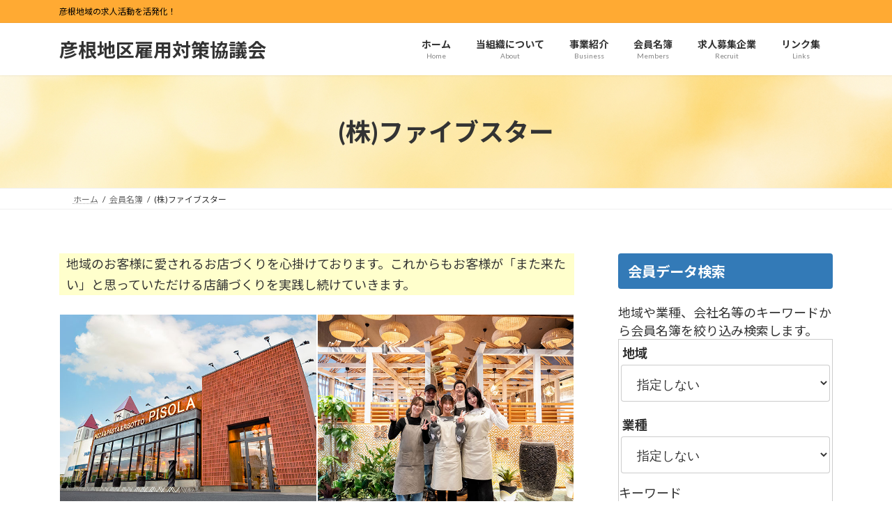

--- FILE ---
content_type: text/html; charset=UTF-8
request_url: https://www.hikone-kotaikyo.jp/members/1513-2/
body_size: 70791
content:
<!DOCTYPE html>
<html lang="ja">
<head>
<meta charset="utf-8">
<meta http-equiv="X-UA-Compatible" content="IE=edge">
<meta name="viewport" content="width=device-width, initial-scale=1">
<title>(株)ファイブスター - 彦根地区雇用対策協議会</title>

	  <meta name='robots' content='max-image-preview:large' />
<link rel='dns-prefetch' href='//www.googletagmanager.com' />
<link rel="alternate" type="application/rss+xml" title="彦根地区雇用対策協議会 &raquo; フィード" href="https://www.hikone-kotaikyo.jp/feed/" />
<link rel="alternate" type="application/rss+xml" title="彦根地区雇用対策協議会 &raquo; コメントフィード" href="https://www.hikone-kotaikyo.jp/comments/feed/" />
<link rel="alternate" title="oEmbed (JSON)" type="application/json+oembed" href="https://www.hikone-kotaikyo.jp/wp-json/oembed/1.0/embed?url=https%3A%2F%2Fwww.hikone-kotaikyo.jp%2Fmembers%2F1513-2%2F" />
<link rel="alternate" title="oEmbed (XML)" type="text/xml+oembed" href="https://www.hikone-kotaikyo.jp/wp-json/oembed/1.0/embed?url=https%3A%2F%2Fwww.hikone-kotaikyo.jp%2Fmembers%2F1513-2%2F&#038;format=xml" />
<style id='wp-img-auto-sizes-contain-inline-css' type='text/css'>
img:is([sizes=auto i],[sizes^="auto," i]){contain-intrinsic-size:3000px 1500px}
/*# sourceURL=wp-img-auto-sizes-contain-inline-css */
</style>
<link rel='stylesheet' id='vkExUnit_common_style-css' href='https://www.hikone-kotaikyo.jp/cms/wp-content/plugins/vk-all-in-one-expansion-unit/assets/css/vkExUnit_style.css?ver=9.113.0.1' type='text/css' media='all' />
<style id='vkExUnit_common_style-inline-css' type='text/css'>
.grecaptcha-badge{bottom: 85px !important;}
:root {--ver_page_top_button_url:url(https://www.hikone-kotaikyo.jp/cms/wp-content/plugins/vk-all-in-one-expansion-unit/assets/images/to-top-btn-icon.svg);}@font-face {font-weight: normal;font-style: normal;font-family: "vk_sns";src: url("https://www.hikone-kotaikyo.jp/cms/wp-content/plugins/vk-all-in-one-expansion-unit/inc/sns/icons/fonts/vk_sns.eot?-bq20cj");src: url("https://www.hikone-kotaikyo.jp/cms/wp-content/plugins/vk-all-in-one-expansion-unit/inc/sns/icons/fonts/vk_sns.eot?#iefix-bq20cj") format("embedded-opentype"),url("https://www.hikone-kotaikyo.jp/cms/wp-content/plugins/vk-all-in-one-expansion-unit/inc/sns/icons/fonts/vk_sns.woff?-bq20cj") format("woff"),url("https://www.hikone-kotaikyo.jp/cms/wp-content/plugins/vk-all-in-one-expansion-unit/inc/sns/icons/fonts/vk_sns.ttf?-bq20cj") format("truetype"),url("https://www.hikone-kotaikyo.jp/cms/wp-content/plugins/vk-all-in-one-expansion-unit/inc/sns/icons/fonts/vk_sns.svg?-bq20cj#vk_sns") format("svg");}
.veu_promotion-alert__content--text {border: 1px solid rgba(0,0,0,0.125);padding: 0.5em 1em;border-radius: var(--vk-size-radius);margin-bottom: var(--vk-margin-block-bottom);font-size: 0.875rem;}/* Alert Content部分に段落タグを入れた場合に最後の段落の余白を0にする */.veu_promotion-alert__content--text p:last-of-type{margin-bottom:0;margin-top: 0;}
/*# sourceURL=vkExUnit_common_style-inline-css */
</style>
<link rel='stylesheet' id='vk-header-top-css' href='https://www.hikone-kotaikyo.jp/cms/wp-content/plugins/lightning-g3-pro-unit/inc/header-top/package/css/header-top.css?ver=0.1.1' type='text/css' media='all' />
<style id='vk-header-top-inline-css' type='text/css'>
/* Header Top */.header-top{color:#000000;background-color:#ffaa33;}.header-top .nav li a{color:#000000;}
/*# sourceURL=vk-header-top-inline-css */
</style>
<style id='wp-block-library-inline-css' type='text/css'>
:root{--wp-block-synced-color:#7a00df;--wp-block-synced-color--rgb:122,0,223;--wp-bound-block-color:var(--wp-block-synced-color);--wp-editor-canvas-background:#ddd;--wp-admin-theme-color:#007cba;--wp-admin-theme-color--rgb:0,124,186;--wp-admin-theme-color-darker-10:#006ba1;--wp-admin-theme-color-darker-10--rgb:0,107,160.5;--wp-admin-theme-color-darker-20:#005a87;--wp-admin-theme-color-darker-20--rgb:0,90,135;--wp-admin-border-width-focus:2px}@media (min-resolution:192dpi){:root{--wp-admin-border-width-focus:1.5px}}.wp-element-button{cursor:pointer}:root .has-very-light-gray-background-color{background-color:#eee}:root .has-very-dark-gray-background-color{background-color:#313131}:root .has-very-light-gray-color{color:#eee}:root .has-very-dark-gray-color{color:#313131}:root .has-vivid-green-cyan-to-vivid-cyan-blue-gradient-background{background:linear-gradient(135deg,#00d084,#0693e3)}:root .has-purple-crush-gradient-background{background:linear-gradient(135deg,#34e2e4,#4721fb 50%,#ab1dfe)}:root .has-hazy-dawn-gradient-background{background:linear-gradient(135deg,#faaca8,#dad0ec)}:root .has-subdued-olive-gradient-background{background:linear-gradient(135deg,#fafae1,#67a671)}:root .has-atomic-cream-gradient-background{background:linear-gradient(135deg,#fdd79a,#004a59)}:root .has-nightshade-gradient-background{background:linear-gradient(135deg,#330968,#31cdcf)}:root .has-midnight-gradient-background{background:linear-gradient(135deg,#020381,#2874fc)}:root{--wp--preset--font-size--normal:16px;--wp--preset--font-size--huge:42px}.has-regular-font-size{font-size:1em}.has-larger-font-size{font-size:2.625em}.has-normal-font-size{font-size:var(--wp--preset--font-size--normal)}.has-huge-font-size{font-size:var(--wp--preset--font-size--huge)}.has-text-align-center{text-align:center}.has-text-align-left{text-align:left}.has-text-align-right{text-align:right}.has-fit-text{white-space:nowrap!important}#end-resizable-editor-section{display:none}.aligncenter{clear:both}.items-justified-left{justify-content:flex-start}.items-justified-center{justify-content:center}.items-justified-right{justify-content:flex-end}.items-justified-space-between{justify-content:space-between}.screen-reader-text{border:0;clip-path:inset(50%);height:1px;margin:-1px;overflow:hidden;padding:0;position:absolute;width:1px;word-wrap:normal!important}.screen-reader-text:focus{background-color:#ddd;clip-path:none;color:#444;display:block;font-size:1em;height:auto;left:5px;line-height:normal;padding:15px 23px 14px;text-decoration:none;top:5px;width:auto;z-index:100000}html :where(.has-border-color){border-style:solid}html :where([style*=border-top-color]){border-top-style:solid}html :where([style*=border-right-color]){border-right-style:solid}html :where([style*=border-bottom-color]){border-bottom-style:solid}html :where([style*=border-left-color]){border-left-style:solid}html :where([style*=border-width]){border-style:solid}html :where([style*=border-top-width]){border-top-style:solid}html :where([style*=border-right-width]){border-right-style:solid}html :where([style*=border-bottom-width]){border-bottom-style:solid}html :where([style*=border-left-width]){border-left-style:solid}html :where(img[class*=wp-image-]){height:auto;max-width:100%}:where(figure){margin:0 0 1em}html :where(.is-position-sticky){--wp-admin--admin-bar--position-offset:var(--wp-admin--admin-bar--height,0px)}@media screen and (max-width:600px){html :where(.is-position-sticky){--wp-admin--admin-bar--position-offset:0px}}
/* VK Color Palettes */:root{ --wp--preset--color--vk-color-primary:#337ab7}/* --vk-color-primary is deprecated. */:root{ --vk-color-primary: var(--wp--preset--color--vk-color-primary);}:root{ --wp--preset--color--vk-color-primary-dark:#296292}/* --vk-color-primary-dark is deprecated. */:root{ --vk-color-primary-dark: var(--wp--preset--color--vk-color-primary-dark);}:root{ --wp--preset--color--vk-color-primary-vivid:#3886c9}/* --vk-color-primary-vivid is deprecated. */:root{ --vk-color-primary-vivid: var(--wp--preset--color--vk-color-primary-vivid);}

/*# sourceURL=wp-block-library-inline-css */
</style><style id='global-styles-inline-css' type='text/css'>
:root{--wp--preset--aspect-ratio--square: 1;--wp--preset--aspect-ratio--4-3: 4/3;--wp--preset--aspect-ratio--3-4: 3/4;--wp--preset--aspect-ratio--3-2: 3/2;--wp--preset--aspect-ratio--2-3: 2/3;--wp--preset--aspect-ratio--16-9: 16/9;--wp--preset--aspect-ratio--9-16: 9/16;--wp--preset--color--black: #000000;--wp--preset--color--cyan-bluish-gray: #abb8c3;--wp--preset--color--white: #ffffff;--wp--preset--color--pale-pink: #f78da7;--wp--preset--color--vivid-red: #cf2e2e;--wp--preset--color--luminous-vivid-orange: #ff6900;--wp--preset--color--luminous-vivid-amber: #fcb900;--wp--preset--color--light-green-cyan: #7bdcb5;--wp--preset--color--vivid-green-cyan: #00d084;--wp--preset--color--pale-cyan-blue: #8ed1fc;--wp--preset--color--vivid-cyan-blue: #0693e3;--wp--preset--color--vivid-purple: #9b51e0;--wp--preset--color--vk-color-primary: #337ab7;--wp--preset--color--vk-color-primary-dark: #296292;--wp--preset--color--vk-color-primary-vivid: #3886c9;--wp--preset--gradient--vivid-cyan-blue-to-vivid-purple: linear-gradient(135deg,rgba(6,147,227,1) 0%,rgb(155,81,224) 100%);--wp--preset--gradient--light-green-cyan-to-vivid-green-cyan: linear-gradient(135deg,rgb(122,220,180) 0%,rgb(0,208,130) 100%);--wp--preset--gradient--luminous-vivid-amber-to-luminous-vivid-orange: linear-gradient(135deg,rgba(252,185,0,1) 0%,rgba(255,105,0,1) 100%);--wp--preset--gradient--luminous-vivid-orange-to-vivid-red: linear-gradient(135deg,rgba(255,105,0,1) 0%,rgb(207,46,46) 100%);--wp--preset--gradient--very-light-gray-to-cyan-bluish-gray: linear-gradient(135deg,rgb(238,238,238) 0%,rgb(169,184,195) 100%);--wp--preset--gradient--cool-to-warm-spectrum: linear-gradient(135deg,rgb(74,234,220) 0%,rgb(151,120,209) 20%,rgb(207,42,186) 40%,rgb(238,44,130) 60%,rgb(251,105,98) 80%,rgb(254,248,76) 100%);--wp--preset--gradient--blush-light-purple: linear-gradient(135deg,rgb(255,206,236) 0%,rgb(152,150,240) 100%);--wp--preset--gradient--blush-bordeaux: linear-gradient(135deg,rgb(254,205,165) 0%,rgb(254,45,45) 50%,rgb(107,0,62) 100%);--wp--preset--gradient--luminous-dusk: linear-gradient(135deg,rgb(255,203,112) 0%,rgb(199,81,192) 50%,rgb(65,88,208) 100%);--wp--preset--gradient--pale-ocean: linear-gradient(135deg,rgb(255,245,203) 0%,rgb(182,227,212) 50%,rgb(51,167,181) 100%);--wp--preset--gradient--electric-grass: linear-gradient(135deg,rgb(202,248,128) 0%,rgb(113,206,126) 100%);--wp--preset--gradient--midnight: linear-gradient(135deg,rgb(2,3,129) 0%,rgb(40,116,252) 100%);--wp--preset--gradient--vivid-green-cyan-to-vivid-cyan-blue: linear-gradient(135deg,rgba(0,208,132,1) 0%,rgba(6,147,227,1) 100%);--wp--preset--font-size--small: 14px;--wp--preset--font-size--medium: 20px;--wp--preset--font-size--large: 24px;--wp--preset--font-size--x-large: 42px;--wp--preset--font-size--regular: 16px;--wp--preset--font-size--huge: 36px;--wp--preset--spacing--20: 0.44rem;--wp--preset--spacing--30: 0.67rem;--wp--preset--spacing--40: 1rem;--wp--preset--spacing--50: 1.5rem;--wp--preset--spacing--60: 2.25rem;--wp--preset--spacing--70: 3.38rem;--wp--preset--spacing--80: 5.06rem;--wp--preset--shadow--natural: 6px 6px 9px rgba(0, 0, 0, 0.2);--wp--preset--shadow--deep: 12px 12px 50px rgba(0, 0, 0, 0.4);--wp--preset--shadow--sharp: 6px 6px 0px rgba(0, 0, 0, 0.2);--wp--preset--shadow--outlined: 6px 6px 0px -3px rgb(255, 255, 255), 6px 6px rgb(0, 0, 0);--wp--preset--shadow--crisp: 6px 6px 0px rgb(0, 0, 0);}:where(.is-layout-flex){gap: 0.5em;}:where(.is-layout-grid){gap: 0.5em;}body .is-layout-flex{display: flex;}.is-layout-flex{flex-wrap: wrap;align-items: center;}.is-layout-flex > :is(*, div){margin: 0;}body .is-layout-grid{display: grid;}.is-layout-grid > :is(*, div){margin: 0;}:where(.wp-block-columns.is-layout-flex){gap: 2em;}:where(.wp-block-columns.is-layout-grid){gap: 2em;}:where(.wp-block-post-template.is-layout-flex){gap: 1.25em;}:where(.wp-block-post-template.is-layout-grid){gap: 1.25em;}.has-black-color{color: var(--wp--preset--color--black) !important;}.has-cyan-bluish-gray-color{color: var(--wp--preset--color--cyan-bluish-gray) !important;}.has-white-color{color: var(--wp--preset--color--white) !important;}.has-pale-pink-color{color: var(--wp--preset--color--pale-pink) !important;}.has-vivid-red-color{color: var(--wp--preset--color--vivid-red) !important;}.has-luminous-vivid-orange-color{color: var(--wp--preset--color--luminous-vivid-orange) !important;}.has-luminous-vivid-amber-color{color: var(--wp--preset--color--luminous-vivid-amber) !important;}.has-light-green-cyan-color{color: var(--wp--preset--color--light-green-cyan) !important;}.has-vivid-green-cyan-color{color: var(--wp--preset--color--vivid-green-cyan) !important;}.has-pale-cyan-blue-color{color: var(--wp--preset--color--pale-cyan-blue) !important;}.has-vivid-cyan-blue-color{color: var(--wp--preset--color--vivid-cyan-blue) !important;}.has-vivid-purple-color{color: var(--wp--preset--color--vivid-purple) !important;}.has-vk-color-primary-color{color: var(--wp--preset--color--vk-color-primary) !important;}.has-vk-color-primary-dark-color{color: var(--wp--preset--color--vk-color-primary-dark) !important;}.has-vk-color-primary-vivid-color{color: var(--wp--preset--color--vk-color-primary-vivid) !important;}.has-black-background-color{background-color: var(--wp--preset--color--black) !important;}.has-cyan-bluish-gray-background-color{background-color: var(--wp--preset--color--cyan-bluish-gray) !important;}.has-white-background-color{background-color: var(--wp--preset--color--white) !important;}.has-pale-pink-background-color{background-color: var(--wp--preset--color--pale-pink) !important;}.has-vivid-red-background-color{background-color: var(--wp--preset--color--vivid-red) !important;}.has-luminous-vivid-orange-background-color{background-color: var(--wp--preset--color--luminous-vivid-orange) !important;}.has-luminous-vivid-amber-background-color{background-color: var(--wp--preset--color--luminous-vivid-amber) !important;}.has-light-green-cyan-background-color{background-color: var(--wp--preset--color--light-green-cyan) !important;}.has-vivid-green-cyan-background-color{background-color: var(--wp--preset--color--vivid-green-cyan) !important;}.has-pale-cyan-blue-background-color{background-color: var(--wp--preset--color--pale-cyan-blue) !important;}.has-vivid-cyan-blue-background-color{background-color: var(--wp--preset--color--vivid-cyan-blue) !important;}.has-vivid-purple-background-color{background-color: var(--wp--preset--color--vivid-purple) !important;}.has-vk-color-primary-background-color{background-color: var(--wp--preset--color--vk-color-primary) !important;}.has-vk-color-primary-dark-background-color{background-color: var(--wp--preset--color--vk-color-primary-dark) !important;}.has-vk-color-primary-vivid-background-color{background-color: var(--wp--preset--color--vk-color-primary-vivid) !important;}.has-black-border-color{border-color: var(--wp--preset--color--black) !important;}.has-cyan-bluish-gray-border-color{border-color: var(--wp--preset--color--cyan-bluish-gray) !important;}.has-white-border-color{border-color: var(--wp--preset--color--white) !important;}.has-pale-pink-border-color{border-color: var(--wp--preset--color--pale-pink) !important;}.has-vivid-red-border-color{border-color: var(--wp--preset--color--vivid-red) !important;}.has-luminous-vivid-orange-border-color{border-color: var(--wp--preset--color--luminous-vivid-orange) !important;}.has-luminous-vivid-amber-border-color{border-color: var(--wp--preset--color--luminous-vivid-amber) !important;}.has-light-green-cyan-border-color{border-color: var(--wp--preset--color--light-green-cyan) !important;}.has-vivid-green-cyan-border-color{border-color: var(--wp--preset--color--vivid-green-cyan) !important;}.has-pale-cyan-blue-border-color{border-color: var(--wp--preset--color--pale-cyan-blue) !important;}.has-vivid-cyan-blue-border-color{border-color: var(--wp--preset--color--vivid-cyan-blue) !important;}.has-vivid-purple-border-color{border-color: var(--wp--preset--color--vivid-purple) !important;}.has-vk-color-primary-border-color{border-color: var(--wp--preset--color--vk-color-primary) !important;}.has-vk-color-primary-dark-border-color{border-color: var(--wp--preset--color--vk-color-primary-dark) !important;}.has-vk-color-primary-vivid-border-color{border-color: var(--wp--preset--color--vk-color-primary-vivid) !important;}.has-vivid-cyan-blue-to-vivid-purple-gradient-background{background: var(--wp--preset--gradient--vivid-cyan-blue-to-vivid-purple) !important;}.has-light-green-cyan-to-vivid-green-cyan-gradient-background{background: var(--wp--preset--gradient--light-green-cyan-to-vivid-green-cyan) !important;}.has-luminous-vivid-amber-to-luminous-vivid-orange-gradient-background{background: var(--wp--preset--gradient--luminous-vivid-amber-to-luminous-vivid-orange) !important;}.has-luminous-vivid-orange-to-vivid-red-gradient-background{background: var(--wp--preset--gradient--luminous-vivid-orange-to-vivid-red) !important;}.has-very-light-gray-to-cyan-bluish-gray-gradient-background{background: var(--wp--preset--gradient--very-light-gray-to-cyan-bluish-gray) !important;}.has-cool-to-warm-spectrum-gradient-background{background: var(--wp--preset--gradient--cool-to-warm-spectrum) !important;}.has-blush-light-purple-gradient-background{background: var(--wp--preset--gradient--blush-light-purple) !important;}.has-blush-bordeaux-gradient-background{background: var(--wp--preset--gradient--blush-bordeaux) !important;}.has-luminous-dusk-gradient-background{background: var(--wp--preset--gradient--luminous-dusk) !important;}.has-pale-ocean-gradient-background{background: var(--wp--preset--gradient--pale-ocean) !important;}.has-electric-grass-gradient-background{background: var(--wp--preset--gradient--electric-grass) !important;}.has-midnight-gradient-background{background: var(--wp--preset--gradient--midnight) !important;}.has-small-font-size{font-size: var(--wp--preset--font-size--small) !important;}.has-medium-font-size{font-size: var(--wp--preset--font-size--medium) !important;}.has-large-font-size{font-size: var(--wp--preset--font-size--large) !important;}.has-x-large-font-size{font-size: var(--wp--preset--font-size--x-large) !important;}
/*# sourceURL=global-styles-inline-css */
</style>

<style id='classic-theme-styles-inline-css' type='text/css'>
/*! This file is auto-generated */
.wp-block-button__link{color:#fff;background-color:#32373c;border-radius:9999px;box-shadow:none;text-decoration:none;padding:calc(.667em + 2px) calc(1.333em + 2px);font-size:1.125em}.wp-block-file__button{background:#32373c;color:#fff;text-decoration:none}
/*# sourceURL=/wp-includes/css/classic-themes.min.css */
</style>
<link rel='stylesheet' id='udefault-css' href='https://www.hikone-kotaikyo.jp/cms/wp-content/plugins/ultimate-wp-query-search-filter/themes/default.css?ver=all' type='text/css' media='all' />
<link rel='stylesheet' id='vk-swiper-style-css' href='https://www.hikone-kotaikyo.jp/cms/wp-content/plugins/vk-blocks-pro/vendor/vektor-inc/vk-swiper/src/assets/css/swiper-bundle.min.css?ver=11.0.2' type='text/css' media='all' />
<link rel='stylesheet' id='wp-lightbox-2.min.css-css' href='https://www.hikone-kotaikyo.jp/cms/wp-content/plugins/wp-lightbox-2/styles/lightbox.min.css?ver=1.3.4' type='text/css' media='all' />
<link rel='stylesheet' id='lightning-common-style-css' href='https://www.hikone-kotaikyo.jp/cms/wp-content/themes/lightning/_g3/assets/css/style.css?ver=15.33.1' type='text/css' media='all' />
<style id='lightning-common-style-inline-css' type='text/css'>
/* Lightning */:root {--vk-color-primary:#337ab7;--vk-color-primary-dark:#296292;--vk-color-primary-vivid:#3886c9;--g_nav_main_acc_icon_open_url:url(https://www.hikone-kotaikyo.jp/cms/wp-content/themes/lightning/_g3/inc/vk-mobile-nav/package/images/vk-menu-acc-icon-open-black.svg);--g_nav_main_acc_icon_close_url: url(https://www.hikone-kotaikyo.jp/cms/wp-content/themes/lightning/_g3/inc/vk-mobile-nav/package/images/vk-menu-close-black.svg);--g_nav_sub_acc_icon_open_url: url(https://www.hikone-kotaikyo.jp/cms/wp-content/themes/lightning/_g3/inc/vk-mobile-nav/package/images/vk-menu-acc-icon-open-white.svg);--g_nav_sub_acc_icon_close_url: url(https://www.hikone-kotaikyo.jp/cms/wp-content/themes/lightning/_g3/inc/vk-mobile-nav/package/images/vk-menu-close-white.svg);}
:root{--swiper-navigation-color: #fff;}
:root {--vk-size-text: 18px;}.main-section {}
/* vk-mobile-nav */:root {--vk-mobile-nav-menu-btn-bg-src: url("https://www.hikone-kotaikyo.jp/cms/wp-content/themes/lightning/_g3/inc/vk-mobile-nav/package/images/vk-menu-btn-black.svg");--vk-mobile-nav-menu-btn-close-bg-src: url("https://www.hikone-kotaikyo.jp/cms/wp-content/themes/lightning/_g3/inc/vk-mobile-nav/package/images/vk-menu-close-black.svg");--vk-menu-acc-icon-open-black-bg-src: url("https://www.hikone-kotaikyo.jp/cms/wp-content/themes/lightning/_g3/inc/vk-mobile-nav/package/images/vk-menu-acc-icon-open-black.svg");--vk-menu-acc-icon-open-white-bg-src: url("https://www.hikone-kotaikyo.jp/cms/wp-content/themes/lightning/_g3/inc/vk-mobile-nav/package/images/vk-menu-acc-icon-open-white.svg");--vk-menu-acc-icon-close-black-bg-src: url("https://www.hikone-kotaikyo.jp/cms/wp-content/themes/lightning/_g3/inc/vk-mobile-nav/package/images/vk-menu-close-black.svg");--vk-menu-acc-icon-close-white-bg-src: url("https://www.hikone-kotaikyo.jp/cms/wp-content/themes/lightning/_g3/inc/vk-mobile-nav/package/images/vk-menu-close-white.svg");}
/*# sourceURL=lightning-common-style-inline-css */
</style>
<link rel='stylesheet' id='lightning-design-style-css' href='https://www.hikone-kotaikyo.jp/cms/wp-content/themes/lightning/_g3/design-skin/origin3/css/style.css?ver=15.33.1' type='text/css' media='all' />
<style id='lightning-design-style-inline-css' type='text/css'>
.tagcloud a:before { font-family: "Font Awesome 7 Free";content: "\f02b";font-weight: bold; }
/* Pro Title Design */ h2,.main-section .cart_totals h2,h2.main-section-title { color:var(--vk-color-text-body);background-color:unset;position: relative;border:none;padding:unset;margin-left: auto;margin-right: auto;border-radius:unset;outline: unset;outline-offset: unset;box-shadow: unset;content:none;overflow: unset;color: #333;background-color: #efefef;padding: 0.6em 0.7em 0.55em;margin-bottom:var(--vk-margin-headding-bottom);border-radius: 4px;}h2 a,.main-section .cart_totals h2 a,h2.main-section-title a { color:var(--vk-color-text-body);}h2::before,.main-section .cart_totals h2::before,h2.main-section-title::before { color:var(--vk-color-text-body);background-color:unset;position: relative;border:none;padding:unset;margin-left: auto;margin-right: auto;border-radius:unset;outline: unset;outline-offset: unset;box-shadow: unset;content:none;overflow: unset;}h2::after,.main-section .cart_totals h2::after,h2.main-section-title::after { color:var(--vk-color-text-body);background-color:unset;position: relative;border:none;padding:unset;margin-left: auto;margin-right: auto;border-radius:unset;outline: unset;outline-offset: unset;box-shadow: unset;content:none;overflow: unset;}.sub-section .sub-section-title,.site-body-bottom .sub-section-title { color:var(--vk-color-text-body);background-color:unset;position: relative;border:none;padding:unset;margin-left: auto;margin-right: auto;border-radius:unset;outline: unset;outline-offset: unset;box-shadow: unset;content:none;overflow: unset;background-color:var(--vk-color-primary);padding: 0.6em 0.7em 0.55em;margin-bottom:var(--vk-margin-headding-bottom);color:#fff;border-radius:4px;}.sub-section .sub-section-title a,.site-body-bottom .sub-section-title a { color:#fff;}.sub-section .sub-section-title::before,.site-body-bottom .sub-section-title::before { color:var(--vk-color-text-body);background-color:unset;position: relative;border:none;padding:unset;margin-left: auto;margin-right: auto;border-radius:unset;outline: unset;outline-offset: unset;box-shadow: unset;content:none;overflow: unset;}.sub-section .sub-section-title::after,.site-body-bottom .sub-section-title::after { color:var(--vk-color-text-body);background-color:unset;position: relative;border:none;padding:unset;margin-left: auto;margin-right: auto;border-radius:unset;outline: unset;outline-offset: unset;box-shadow: unset;content:none;overflow: unset;}.site-footer .site-footer-title { color:var(--vk-color-text-body);background-color:unset;position: relative;border:none;padding:unset;margin-left: auto;margin-right: auto;border-radius:unset;outline: unset;outline-offset: unset;box-shadow: unset;content:none;overflow: unset;background-color:var(--vk-color-primary);padding: 0.6em 0.7em 0.55em;margin-bottom:var(--vk-margin-headding-bottom);color:#fff;border-radius:4px;}.site-footer .site-footer-title a { color:#fff;}.site-footer .site-footer-title::before { color:var(--vk-color-text-body);background-color:unset;position: relative;border:none;padding:unset;margin-left: auto;margin-right: auto;border-radius:unset;outline: unset;outline-offset: unset;box-shadow: unset;content:none;overflow: unset;}.site-footer .site-footer-title::after { color:var(--vk-color-text-body);background-color:unset;position: relative;border:none;padding:unset;margin-left: auto;margin-right: auto;border-radius:unset;outline: unset;outline-offset: unset;box-shadow: unset;content:none;overflow: unset;}
.vk-campaign-text{color:#fff;background-color:#eab010;}.vk-campaign-text_btn,.vk-campaign-text_btn:link,.vk-campaign-text_btn:visited,.vk-campaign-text_btn:focus,.vk-campaign-text_btn:active{background:#fff;color:#4c4c4c;}a.vk-campaign-text_btn:hover{background:#eab010;color:#fff;}.vk-campaign-text_link,.vk-campaign-text_link:link,.vk-campaign-text_link:hover,.vk-campaign-text_link:visited,.vk-campaign-text_link:active,.vk-campaign-text_link:focus{color:#fff;}
/* page header */:root{--vk-page-header-url : url(https://www.hikone-kotaikyo.jp/cms/wp-content/uploads/2024/03/29287216_m.jpg);}@media ( max-width:575.98px ){:root{--vk-page-header-url : url(https://www.hikone-kotaikyo.jp/cms/wp-content/uploads/2024/03/29287216_m.jpg);}}.page-header{ position:relative;color:#333;background: var(--vk-page-header-url, url(https://www.hikone-kotaikyo.jp/cms/wp-content/uploads/2024/03/29287216_m.jpg) ) no-repeat 50% center;background-size: cover;min-height:9rem;}.page-header::before{content:"";position:absolute;top:0;left:0;background-color:#fff;opacity:0;width:100%;height:100%;}
.site-footer {background-color:#e8f6ff;}
/*# sourceURL=lightning-design-style-inline-css */
</style>
<link rel='stylesheet' id='vk-blog-card-css' href='https://www.hikone-kotaikyo.jp/cms/wp-content/themes/lightning/_g3/inc/vk-wp-oembed-blog-card/package/css/blog-card.css?ver=6.9' type='text/css' media='all' />
<link rel='stylesheet' id='vk-blocks-build-css-css' href='https://www.hikone-kotaikyo.jp/cms/wp-content/plugins/vk-blocks-pro/build/block-build.css?ver=1.115.2.0' type='text/css' media='all' />
<style id='vk-blocks-build-css-inline-css' type='text/css'>

	:root {
		--vk_image-mask-circle: url(https://www.hikone-kotaikyo.jp/cms/wp-content/plugins/vk-blocks-pro/inc/vk-blocks/images/circle.svg);
		--vk_image-mask-wave01: url(https://www.hikone-kotaikyo.jp/cms/wp-content/plugins/vk-blocks-pro/inc/vk-blocks/images/wave01.svg);
		--vk_image-mask-wave02: url(https://www.hikone-kotaikyo.jp/cms/wp-content/plugins/vk-blocks-pro/inc/vk-blocks/images/wave02.svg);
		--vk_image-mask-wave03: url(https://www.hikone-kotaikyo.jp/cms/wp-content/plugins/vk-blocks-pro/inc/vk-blocks/images/wave03.svg);
		--vk_image-mask-wave04: url(https://www.hikone-kotaikyo.jp/cms/wp-content/plugins/vk-blocks-pro/inc/vk-blocks/images/wave04.svg);
	}
	

	:root {

		--vk-balloon-border-width:1px;

		--vk-balloon-speech-offset:-12px;
	}
	

	:root {
		--vk_flow-arrow: url(https://www.hikone-kotaikyo.jp/cms/wp-content/plugins/vk-blocks-pro/inc/vk-blocks/images/arrow_bottom.svg);
	}
	
/*# sourceURL=vk-blocks-build-css-inline-css */
</style>
<link rel='stylesheet' id='lightning-theme-style-css' href='https://www.hikone-kotaikyo.jp/cms/wp-content/themes/kotaikyo2/style.css?ver=15.33.1' type='text/css' media='all' />
<link rel='stylesheet' id='vk-font-awesome-css' href='https://www.hikone-kotaikyo.jp/cms/wp-content/themes/lightning/vendor/vektor-inc/font-awesome-versions/src/font-awesome/css/all.min.css?ver=7.1.0' type='text/css' media='all' />
<link rel='stylesheet' id='vk-header-layout-css' href='https://www.hikone-kotaikyo.jp/cms/wp-content/plugins/lightning-g3-pro-unit/inc/header-layout/package/css/header-layout.css?ver=0.29.10' type='text/css' media='all' />
<link rel='stylesheet' id='vk-campaign-text-css' href='https://www.hikone-kotaikyo.jp/cms/wp-content/plugins/lightning-g3-pro-unit/inc/vk-campaign-text/package/css/vk-campaign-text.css?ver=0.1.0' type='text/css' media='all' />
<link rel='stylesheet' id='vk-mobile-fix-nav-css' href='https://www.hikone-kotaikyo.jp/cms/wp-content/plugins/lightning-g3-pro-unit/inc/vk-mobile-fix-nav/package/css/vk-mobile-fix-nav.css?ver=0.0.0' type='text/css' media='all' />
<script type="text/javascript" src="https://www.hikone-kotaikyo.jp/cms/wp-includes/js/jquery/jquery.min.js?ver=3.7.1" id="jquery-core-js"></script>
<script type="text/javascript" src="https://www.hikone-kotaikyo.jp/cms/wp-includes/js/jquery/jquery-migrate.min.js?ver=3.4.1" id="jquery-migrate-js"></script>
<script type="text/javascript" id="vk-blocks/breadcrumb-script-js-extra">
/* <![CDATA[ */
var vkBreadcrumbSeparator = {"separator":""};
//# sourceURL=vk-blocks%2Fbreadcrumb-script-js-extra
/* ]]> */
</script>
<script type="text/javascript" src="https://www.hikone-kotaikyo.jp/cms/wp-content/plugins/vk-blocks-pro/build/vk-breadcrumb.min.js?ver=1.115.2.0" id="vk-blocks/breadcrumb-script-js"></script>

<!-- Site Kit によって追加された Google タグ（gtag.js）スニペット -->
<!-- Google アナリティクス スニペット (Site Kit が追加) -->
<script type="text/javascript" src="https://www.googletagmanager.com/gtag/js?id=GT-MR53G2C" id="google_gtagjs-js" async></script>
<script type="text/javascript" id="google_gtagjs-js-after">
/* <![CDATA[ */
window.dataLayer = window.dataLayer || [];function gtag(){dataLayer.push(arguments);}
gtag("set","linker",{"domains":["www.hikone-kotaikyo.jp"]});
gtag("js", new Date());
gtag("set", "developer_id.dZTNiMT", true);
gtag("config", "GT-MR53G2C", {"googlesitekit_post_type":"page"});
//# sourceURL=google_gtagjs-js-after
/* ]]> */
</script>
<link rel="https://api.w.org/" href="https://www.hikone-kotaikyo.jp/wp-json/" /><link rel="alternate" title="JSON" type="application/json" href="https://www.hikone-kotaikyo.jp/wp-json/wp/v2/pages/345" /><link rel="EditURI" type="application/rsd+xml" title="RSD" href="https://www.hikone-kotaikyo.jp/cms/xmlrpc.php?rsd" />
<meta name="generator" content="WordPress 6.9" />
<link rel="canonical" href="https://www.hikone-kotaikyo.jp/members/1513-2/" />
<link rel='shortlink' href='https://www.hikone-kotaikyo.jp/?p=345' />
<meta name="generator" content="Site Kit by Google 1.170.0" /><!-- [ VK All in One Expansion Unit OGP ] -->
<meta property="og:site_name" content="彦根地区雇用対策協議会" />
<meta property="og:url" content="https://www.hikone-kotaikyo.jp/members/1513-2/" />
<meta property="og:title" content="(株)ファイブスター | 彦根地区雇用対策協議会" />
<meta property="og:description" content="ファミリーレストラン「ココス」、廻鮮寿司「海座」、にぎわいダイニング「いちおしや伝五郎」のチェーン店経営" />
<meta property="og:type" content="article" />
<meta property="og:image" content="https://www.hikone-kotaikyo.jp/cms/wp-content/uploads/2025/04/fivestar-2025-1.jpg" />
<meta property="og:image:width" content="640" />
<meta property="og:image:height" content="480" />
<!-- [ / VK All in One Expansion Unit OGP ] -->
<!-- [ VK All in One Expansion Unit twitter card ] -->
<meta name="twitter:card" content="summary_large_image">
<meta name="twitter:description" content="ファミリーレストラン「ココス」、廻鮮寿司「海座」、にぎわいダイニング「いちおしや伝五郎」のチェーン店経営">
<meta name="twitter:title" content="(株)ファイブスター | 彦根地区雇用対策協議会">
<meta name="twitter:url" content="https://www.hikone-kotaikyo.jp/members/1513-2/">
	<meta name="twitter:image" content="https://www.hikone-kotaikyo.jp/cms/wp-content/uploads/2025/04/fivestar-2025-1.jpg">
	<meta name="twitter:domain" content="www.hikone-kotaikyo.jp">
	<!-- [ / VK All in One Expansion Unit twitter card ] -->
	<link rel="icon" href="https://www.hikone-kotaikyo.jp/cms/wp-content/uploads/2020/05/cropped-024400df864dab4934d9861bd9930062-32x32.png" sizes="32x32" />
<link rel="icon" href="https://www.hikone-kotaikyo.jp/cms/wp-content/uploads/2020/05/cropped-024400df864dab4934d9861bd9930062-192x192.png" sizes="192x192" />
<link rel="apple-touch-icon" href="https://www.hikone-kotaikyo.jp/cms/wp-content/uploads/2020/05/cropped-024400df864dab4934d9861bd9930062-180x180.png" />
<meta name="msapplication-TileImage" content="https://www.hikone-kotaikyo.jp/cms/wp-content/uploads/2020/05/cropped-024400df864dab4934d9861bd9930062-270x270.png" />
		<style type="text/css" id="wp-custom-css">
			.main-section h2
	{
	background-color: #eefafa;
	}

.main-section h4
	{
	background-color: #eefafa;
	}

.is-style-vk-heading-both_ends, .editor-styles-wrapper .block-editor-block-list__layout .is-style-vk-heading-both_ends 
{
	background-color: #ffffff !important;align-content}

/*THを左寄せ*/
th{text-align:left;}

/*会員一覧　「詳細」を隠す*/
.childPage_list_more{
	display:none;
}

/*会員一覧　文字を大きく*/
.childPage_list_text{
	font-size:120%;
}
.veu_card .veu_card_title {
	font-size:100%;
}

/*求人詳細ページの社名を青に*/
.companyname{
color:#337ab7;
text-decoration:underline;
}

th{
white-space: nowrap;
}
		</style>
		<link rel='stylesheet' id='add_google_fonts_Lato-css' href='//fonts.googleapis.com/css2?family=Lato%3Awght%40400%3B700&#038;display=swap&#038;subset=japanese&#038;ver=15.33.1' type='text/css' media='all' />
<link rel='stylesheet' id='add_google_fonts_noto_sans-css' href='//fonts.googleapis.com/css2?family=Noto+Sans+JP%3Awght%40400%3B700&#038;display=swap&#038;subset=japanese&#038;ver=15.33.1' type='text/css' media='all' />
</head>
<body class="wp-singular page-template-default page page-id-345 page-child parent-pageid-178 wp-embed-responsive wp-theme-lightning wp-child-theme-kotaikyo2 vk-blocks sidebar-fix sidebar-fix-priority-top device-pc fa_v7_css">
<a class="skip-link screen-reader-text" href="#main">コンテンツへスキップ</a>
<a class="skip-link screen-reader-text" href="#vk-mobile-nav">ナビゲーションに移動</a>

<header id="site-header" class="site-header site-header--layout--nav-float">
	<div class="header-top" id="header-top"><div class="container"><p class="header-top-description">彦根地域の求人活動を活発化！</p></div><!-- [ / .container ] --></div><!-- [ / #header-top  ] -->	<div id="site-header-container" class="site-header-container site-header-container--scrolled--nav-center container">

				<div class="site-header-logo site-header-logo--scrolled--nav-center">
		<a href="https://www.hikone-kotaikyo.jp/">
			<span>彦根地区雇用対策協議会</span>
		</a>
		</div>

		
		<nav id="global-nav" class="global-nav global-nav--layout--float-right global-nav--scrolled--nav-center"><ul id="menu-menu1" class="menu vk-menu-acc global-nav-list nav"><li id="menu-item-2902" class="menu-item menu-item-type-post_type menu-item-object-page menu-item-home"><a href="https://www.hikone-kotaikyo.jp/"><strong class="global-nav-name">ホーム</strong><span class="global-nav-description">Home</span></a></li>
<li id="menu-item-31" class="menu-item menu-item-type-post_type menu-item-object-page"><a href="https://www.hikone-kotaikyo.jp/kotaikyo/"><strong class="global-nav-name">当組織について</strong><span class="global-nav-description">About</span></a></li>
<li id="menu-item-2070" class="menu-item menu-item-type-post_type menu-item-object-page"><a href="https://www.hikone-kotaikyo.jp/business/"><strong class="global-nav-name">事業紹介</strong><span class="global-nav-description">Business</span></a></li>
<li id="menu-item-180" class="menu-item menu-item-type-post_type menu-item-object-page current-page-ancestor"><a href="https://www.hikone-kotaikyo.jp/members/"><strong class="global-nav-name">会員名簿</strong><span class="global-nav-description">Members</span></a></li>
<li id="menu-item-3521" class="menu-item menu-item-type-taxonomy menu-item-object-category"><a href="https://www.hikone-kotaikyo.jp/category/job_offer2026/"><strong class="global-nav-name">求人募集企業</strong><span class="global-nav-description">Recruit</span></a></li>
<li id="menu-item-30" class="menu-item menu-item-type-post_type menu-item-object-page"><a href="https://www.hikone-kotaikyo.jp/links/"><strong class="global-nav-name">リンク集</strong><span class="global-nav-description">Links</span></a></li>
</ul></nav>	</div>
	</header>



	<div class="page-header"><div class="page-header-inner container">
<h1 class="page-header-title">(株)ファイブスター</h1></div></div><!-- [ /.page-header ] -->

	<!-- [ #breadcrumb ] --><div id="breadcrumb" class="breadcrumb"><div class="container"><ol class="breadcrumb-list" itemscope itemtype="https://schema.org/BreadcrumbList"><li class="breadcrumb-list__item breadcrumb-list__item--home" itemprop="itemListElement" itemscope itemtype="http://schema.org/ListItem"><a href="https://www.hikone-kotaikyo.jp" itemprop="item"><i class="fas fa-fw fa-home"></i><span itemprop="name">ホーム</span></a><meta itemprop="position" content="1" /></li><li class="breadcrumb-list__item" itemprop="itemListElement" itemscope itemtype="http://schema.org/ListItem"><a href="https://www.hikone-kotaikyo.jp/members/" itemprop="item"><span itemprop="name">会員名簿</span></a><meta itemprop="position" content="2" /></li><li class="breadcrumb-list__item" itemprop="itemListElement" itemscope itemtype="http://schema.org/ListItem"><span itemprop="name">(株)ファイブスター</span><meta itemprop="position" content="3" /></li></ol></div></div><!-- [ /#breadcrumb ] -->


<div class="site-body">
		<div class="site-body-container container">

		<div class="main-section main-section--col--two" id="main" role="main">
			
			<div id="post-345" class="entry entry-full post-345 page type-page status-publish has-post-thumbnail hentry">

	
	
	
	<div class="entry-body">
				<div style="background-color:#FFFFCC;">
<p style="padding:0px 10px 0px 10px;">
地域のお客様に愛されるお店づくりを心掛けております。これからもお客様が「また来たい」と思っていただける店舗づくりを実践し続けていきます。</p>
</div>

<div class="photo-lr">
  <div class="photo-l">
<img fetchpriority="high" decoding="async" width="640" height="480" src="https://www.hikone-kotaikyo.jp/cms/wp-content/uploads/2025/04/fivestar-2025-1.jpg" class="attachment-full size-full" alt="" srcset="https://www.hikone-kotaikyo.jp/cms/wp-content/uploads/2025/04/fivestar-2025-1.jpg 640w, https://www.hikone-kotaikyo.jp/cms/wp-content/uploads/2025/04/fivestar-2025-1-500x375.jpg 500w" sizes="(max-width: 640px) 100vw, 640px" /> 
  </div>
  <div class="photo-r">
<img decoding="async" width="640" height="480" src="https://www.hikone-kotaikyo.jp/cms/wp-content/uploads/2025/04/fivestar-2025-2.jpg" class="attachment-full size-full" alt="" srcset="https://www.hikone-kotaikyo.jp/cms/wp-content/uploads/2025/04/fivestar-2025-2.jpg 640w, https://www.hikone-kotaikyo.jp/cms/wp-content/uploads/2025/04/fivestar-2025-2-500x375.jpg 500w" sizes="(max-width: 640px) 100vw, 640px" />  </div>
</div>

<table class="cft" style="margin-top:40px;">
<tbody>
<tr>
<th>フリカナ</th>
<td>カブシキガイシャ　ファイブスター</td>
</tr>
<tr>
<th>事業所名</th>
<td>(株)ファイブスター</td>
</tr>
<tr>
<th>所在地</th>
<td>〒522-0002<br>彦根市松原町1880-5</td>
</tr>
<tr>
<th>TEL</th>
<td>0749-22-5095</td>
</tr>
<tr>
	<th>FAX</th>
	<td>0749-22-5558</td>
</tr>
<tr>
	<th nowrap>ホームページ</th>
	<td><a href="http://www.f-star.co.jp" title="(株)ファイブスター" target="_blank">http://www.f-star.co.jp
</a>
 </td>
</tr>
<tr>
	<th>SNS</th>
	<td><a href="https://www.youtube.com/@f-star.recruit" target="_blank" rel="noopener">Youtube</a>
</a>
 </td>
</tr>
<tr>
	<th>E-mail</th>
	<td><a href="mailto:"></a></td>
</tr>
<tr>
	<th>代表者</th>
	<td>栁本　啓之</td>
</tr>
<tr>
	<th>資本金</th>
	<td>5,000万円</td>
</tr>
<tr>
	<th>設立・創業</th>
	<td>1984年12月12日</td>
</tr>
<tr>
	<th>従業員数</th>
	<td>全体 203名　（うち彦根地区（愛知・犬上・彦根市）　50名）</td>
</tr>
<tr>
	<th>事業内容</th>
	<td>ファミリーレストラン「ココス」、すし処「海座」、にぎわいダイニング「いちおしや伝五郎」、リゾート&レストラン「PISOLA（ピソラ）」のチェーン店経営</td>
</tr>
</tbody>
</table>


<div class="wp-block-button has-custom-width wp-block-button__width-25 has-custom-font-size is-style-fill has-regular-font-size" style="text-align: center;margin-top:40px;"><a class="wp-block-button__link has-black-color has-luminous-vivid-amber-background-color has-text-color has-background" style="border-radius: 25px;" href="https://www.hikone-kotaikyo.jp/job_offer2026/1513/">この企業の募集要項を見る</a></div>
<div class="veu_socialSet veu_socialSet-auto veu_socialSet-position-after veu_contentAddSection"><script>window.twttr=(function(d,s,id){var js,fjs=d.getElementsByTagName(s)[0],t=window.twttr||{};if(d.getElementById(id))return t;js=d.createElement(s);js.id=id;js.src="https://platform.twitter.com/widgets.js";fjs.parentNode.insertBefore(js,fjs);t._e=[];t.ready=function(f){t._e.push(f);};return t;}(document,"script","twitter-wjs"));</script><ul><li class="sb_facebook sb_icon"><a class="sb_icon_inner" href="//www.facebook.com/sharer.php?src=bm&u=https%3A%2F%2Fwww.hikone-kotaikyo.jp%2Fmembers%2F1513-2%2F&amp;t=%28%E6%A0%AA%29%E3%83%95%E3%82%A1%E3%82%A4%E3%83%96%E3%82%B9%E3%82%BF%E3%83%BC%20%7C%20%E5%BD%A6%E6%A0%B9%E5%9C%B0%E5%8C%BA%E9%9B%87%E7%94%A8%E5%AF%BE%E7%AD%96%E5%8D%94%E8%AD%B0%E4%BC%9A" target="_blank" onclick="window.open(this.href,'FBwindow','width=650,height=450,menubar=no,toolbar=no,scrollbars=yes');return false;"><span class="vk_icon_w_r_sns_fb icon_sns"></span><span class="sns_txt">Facebook</span><span class="veu_count_sns_fb"></span></a></li><li class="sb_x_twitter sb_icon"><a class="sb_icon_inner" href="//twitter.com/intent/tweet?url=https%3A%2F%2Fwww.hikone-kotaikyo.jp%2Fmembers%2F1513-2%2F&amp;text=%28%E6%A0%AA%29%E3%83%95%E3%82%A1%E3%82%A4%E3%83%96%E3%82%B9%E3%82%BF%E3%83%BC%20%7C%20%E5%BD%A6%E6%A0%B9%E5%9C%B0%E5%8C%BA%E9%9B%87%E7%94%A8%E5%AF%BE%E7%AD%96%E5%8D%94%E8%AD%B0%E4%BC%9A" target="_blank" ><span class="vk_icon_w_r_sns_x_twitter icon_sns"></span><span class="sns_txt">X</span></a></li><li class="sb_bluesky sb_icon"><a class="sb_icon_inner" href="https://bsky.app/intent/compose?text=%28%E6%A0%AA%29%E3%83%95%E3%82%A1%E3%82%A4%E3%83%96%E3%82%B9%E3%82%BF%E3%83%BC%20%7C%20%E5%BD%A6%E6%A0%B9%E5%9C%B0%E5%8C%BA%E9%9B%87%E7%94%A8%E5%AF%BE%E7%AD%96%E5%8D%94%E8%AD%B0%E4%BC%9A%0Ahttps%3A%2F%2Fwww.hikone-kotaikyo.jp%2Fmembers%2F1513-2%2F" target="_blank" ><span class="vk_icon_w_r_sns_bluesky icon_sns"></span><span class="sns_txt">Bluesky</span></a></li><li class="sb_hatena sb_icon"><a class="sb_icon_inner" href="//b.hatena.ne.jp/add?mode=confirm&url=https%3A%2F%2Fwww.hikone-kotaikyo.jp%2Fmembers%2F1513-2%2F&amp;title=%28%E6%A0%AA%29%E3%83%95%E3%82%A1%E3%82%A4%E3%83%96%E3%82%B9%E3%82%BF%E3%83%BC%20%7C%20%E5%BD%A6%E6%A0%B9%E5%9C%B0%E5%8C%BA%E9%9B%87%E7%94%A8%E5%AF%BE%E7%AD%96%E5%8D%94%E8%AD%B0%E4%BC%9A" target="_blank"  onclick="window.open(this.href,'Hatenawindow','width=650,height=450,menubar=no,toolbar=no,scrollbars=yes');return false;"><span class="vk_icon_w_r_sns_hatena icon_sns"></span><span class="sns_txt">Hatena</span><span class="veu_count_sns_hb"></span></a></li><li class="sb_copy sb_icon"><button class="copy-button sb_icon_inner"data-clipboard-text="(株)ファイブスター | 彦根地区雇用対策協議会 https://www.hikone-kotaikyo.jp/members/1513-2/"><span class="vk_icon_w_r_sns_copy icon_sns"><i class="fas fa-copy"></i></span><span class="sns_txt">Copy</span></button></li></ul></div><!-- [ /.socialSet ] -->			</div>

	
	
	
	
		
	
</div><!-- [ /#post-345 ] -->

	
		
		
		
		
	

					</div><!-- [ /.main-section ] -->

		<div class="sub-section sub-section--col--two">
<aside class="widget widget_text" id="text-2"><h4 class="widget-title sub-section-title">会員データ検索</h4>			<div class="textwidget">地域や業種、会社名等のキーワードから会員名簿を絞り込み検索します。
<div id="uwpqsf_id"><form id="uwpqsffrom_204" method="get" action="https://www.hikone-kotaikyo.jp/"><div class="uform_title"></div><input type="hidden" name="unonce" value="5c5af6a72b" /><input type="hidden" name="uformid" value="204"><input type="hidden" name="s" value="uwpsfsearchtrg" /><div class="uwpqsf_class " id="cmf-select0"><span class="cmflabel-0">地域</span><input type="hidden" name="cmf[0][metakey]" value="area"><input type="hidden" name="cmf[0][compare]" value="7"><select id="cmfdp-0" class="cmfdp-class-0" name="cmf[0][value]"><option value="uwpqsfcmfall">指定しない</option><option value="彦根市" >彦根市</option><option value=" 多賀町" >多賀町</option><option value=" 甲良町" >甲良町</option><option value=" 豊郷町" >豊郷町</option><option value=" 愛荘町" >愛荘町</option><option value=" その他" >その他</option></select></div><div class="uwpqsf_class " id="cmf-select1"><span class="cmflabel-1">業種</span><input type="hidden" name="cmf[1][metakey]" value="business_category"><input type="hidden" name="cmf[1][compare]" value="1"><select id="cmfdp-1" class="cmfdp-class-1" name="cmf[1][value]"><option value="uwpqsfcmfall">指定しない</option><option value="建設業" >建設業</option><option value=" 製造業" >製造業（すべて）</option><option value=" 製造業（食品・飲料）" >　┣製造業（食品・飲料）</option><option value=" 製造業（繊維・衣料）" >　┣製造業（繊維・衣料）</option><option value=" 製造業（木材・木製品・家具・装備品）" >　┣製造業（木材・木製品・家具・装備品）</option><option value=" 製造業（パルプ・紙・紙製品）" >　┣製造業（パルプ・紙・紙製品）</option><option value=" 製造業（出版・印刷）" >　┣製造業（出版・印刷）</option><option value=" 製造業（化学工業・石油製品）" >　┣製造業（化学工業・石油製品）</option><option value=" 製造業（プラスチック・ゴム製品）" >　┣製造業（プラスチック・ゴム製品）</option><option value=" 製造業（窯業・土石製品・鉄鋼業）" >　┣製造業（窯業・土石製品・鉄鋼業）</option><option value=" 製造業（非鉄金属・金属製品）" >　┣製造業（非鉄金属・金属製品）</option><option value=" 製造業（機械器具製品）" >　┗製造業（機械器具製品）</option><option value=" 運輸（倉庫・通信業）" >運輸（倉庫・通信業）</option><option value=" 卸売・小売業・飲食店" >卸売・小売業・飲食店</option><option value=" 金融・保険業" >金融・保険業</option><option value=" 不動産業" >不動産業</option><option value=" サービス業" >サービス業</option><option value=" その他" >その他</option></select></div><div class="uwpqsf_class "><label class="uwpqsf_class -keyword">キーワード</label><input id="uwpqsf_id_key" type="text" name="skeyword" class="uwpqsftext" value="" /></div><div class="uwpqsf_class  uwpqsf_submit" id="uwpqsf_btn"><input type="submit" id="uwpqsf_id_btn" value="検索する" alt="[Submit]" class="usfbtn " /></div><div style="clear:both"></div></form></div></div>
		</aside><aside class="widget_text widget widget_custom_html" id="custom_html-5"><div class="textwidget custom-html-widget"><div class="content_block" id="custom_post_widget-3026"><!-- wp:buttons {"className":"vk_block-margin-sm\u002d\u002dmargin-bottom vk_block-margin-sm\u002d\u002dmargin-top","layout":{"type":"flex","justifyContent":"center"}} -->
<div class="wp-block-buttons vk_block-margin-sm--margin-bottom vk_block-margin-sm--margin-top"><!-- wp:button {"backgroundColor":"luminous-vivid-amber","textColor":"black","style":{"elements":{"link":{"color":{"text":"var:preset|color|black"}}},"spacing":{"padding":{"left":"var:preset|spacing|20","right":"var:preset|spacing|20","top":"var:preset|spacing|20","bottom":"var:preset|spacing|20"}}},"fontSize":"small"} -->
<div class="wp-block-button"><a class="wp-block-button__link has-black-color has-luminous-vivid-amber-background-color has-text-color has-background has-link-color has-small-font-size has-custom-font-size wp-element-button" href="https://www.hikone-kotaikyo.jp/?unonce=7f3c91a530&amp;uformid=2946&amp;s=uwpsfsearchtrg&amp;cmf%5B0%5D%5Bmetakey%5D=akasatana&amp;cmf%5B0%5D%5Bcompare%5D=1&amp;cmf%5B0%5D%5Bvalue%5D=%E3%81%82" style="padding-top:var(--wp--preset--spacing--20);padding-right:var(--wp--preset--spacing--20);padding-bottom:var(--wp--preset--spacing--20);padding-left:var(--wp--preset--spacing--20)">あ</a></div>
<!-- /wp:button -->

<!-- wp:button {"backgroundColor":"luminous-vivid-amber","textColor":"black","style":{"elements":{"link":{"color":{"text":"var:preset|color|black"}}},"spacing":{"padding":{"left":"var:preset|spacing|20","right":"var:preset|spacing|20","top":"var:preset|spacing|20","bottom":"var:preset|spacing|20"}}},"fontSize":"small"} -->
<div class="wp-block-button"><a class="wp-block-button__link has-black-color has-luminous-vivid-amber-background-color has-text-color has-background has-link-color has-small-font-size has-custom-font-size wp-element-button" href="https://www.hikone-kotaikyo.jp/?unonce=7f3c91a530&amp;uformid=2946&amp;s=uwpsfsearchtrg&amp;cmf%5B0%5D%5Bmetakey%5D=akasatana&amp;cmf%5B0%5D%5Bcompare%5D=1&amp;cmf%5B0%5D%5Bvalue%5D=か" style="padding-top:var(--wp--preset--spacing--20);padding-right:var(--wp--preset--spacing--20);padding-bottom:var(--wp--preset--spacing--20);padding-left:var(--wp--preset--spacing--20)">か</a></div>
<!-- /wp:button -->

<!-- wp:button {"backgroundColor":"luminous-vivid-amber","textColor":"black","style":{"elements":{"link":{"color":{"text":"var:preset|color|black"}}},"spacing":{"padding":{"left":"var:preset|spacing|20","right":"var:preset|spacing|20","top":"var:preset|spacing|20","bottom":"var:preset|spacing|20"}}},"fontSize":"small"} -->
<div class="wp-block-button"><a class="wp-block-button__link has-black-color has-luminous-vivid-amber-background-color has-text-color has-background has-link-color has-small-font-size has-custom-font-size wp-element-button" href="https://www.hikone-kotaikyo.jp/?unonce=7f3c91a530&amp;uformid=2946&amp;s=uwpsfsearchtrg&amp;cmf%5B0%5D%5Bmetakey%5D=akasatana&amp;cmf%5B0%5D%5Bcompare%5D=1&amp;cmf%5B0%5D%5Bvalue%5D=さ" style="padding-top:var(--wp--preset--spacing--20);padding-right:var(--wp--preset--spacing--20);padding-bottom:var(--wp--preset--spacing--20);padding-left:var(--wp--preset--spacing--20)">さ</a></div>
<!-- /wp:button -->

<!-- wp:button {"backgroundColor":"luminous-vivid-amber","textColor":"black","style":{"elements":{"link":{"color":{"text":"var:preset|color|black"}}},"spacing":{"padding":{"left":"var:preset|spacing|20","right":"var:preset|spacing|20","top":"var:preset|spacing|20","bottom":"var:preset|spacing|20"}}},"fontSize":"small"} -->
<div class="wp-block-button"><a class="wp-block-button__link has-black-color has-luminous-vivid-amber-background-color has-text-color has-background has-link-color has-small-font-size has-custom-font-size wp-element-button" href="https://www.hikone-kotaikyo.jp/?unonce=7f3c91a530&amp;uformid=2946&amp;s=uwpsfsearchtrg&amp;cmf%5B0%5D%5Bmetakey%5D=akasatana&amp;cmf%5B0%5D%5Bcompare%5D=1&amp;cmf%5B0%5D%5Bvalue%5D=た" style="padding-top:var(--wp--preset--spacing--20);padding-right:var(--wp--preset--spacing--20);padding-bottom:var(--wp--preset--spacing--20);padding-left:var(--wp--preset--spacing--20)">た</a></div>
<!-- /wp:button -->

<!-- wp:button {"backgroundColor":"luminous-vivid-amber","textColor":"black","style":{"elements":{"link":{"color":{"text":"var:preset|color|black"}}},"spacing":{"padding":{"left":"var:preset|spacing|20","right":"var:preset|spacing|20","top":"var:preset|spacing|20","bottom":"var:preset|spacing|20"}}},"fontSize":"small"} -->
<div class="wp-block-button"><a class="wp-block-button__link has-black-color has-luminous-vivid-amber-background-color has-text-color has-background has-link-color has-small-font-size has-custom-font-size wp-element-button" href="https://www.hikone-kotaikyo.jp/?unonce=7f3c91a530&amp;uformid=2946&amp;s=uwpsfsearchtrg&amp;cmf%5B0%5D%5Bmetakey%5D=akasatana&amp;cmf%5B0%5D%5Bcompare%5D=1&amp;cmf%5B0%5D%5Bvalue%5D=な" style="padding-top:var(--wp--preset--spacing--20);padding-right:var(--wp--preset--spacing--20);padding-bottom:var(--wp--preset--spacing--20);padding-left:var(--wp--preset--spacing--20)">な</a></div>
<!-- /wp:button -->

<!-- wp:button {"backgroundColor":"luminous-vivid-amber","textColor":"black","style":{"elements":{"link":{"color":{"text":"var:preset|color|black"}}},"spacing":{"padding":{"left":"var:preset|spacing|20","right":"var:preset|spacing|20","top":"var:preset|spacing|20","bottom":"var:preset|spacing|20"}}},"fontSize":"small"} -->
<div class="wp-block-button"><a class="wp-block-button__link has-black-color has-luminous-vivid-amber-background-color has-text-color has-background has-link-color has-small-font-size has-custom-font-size wp-element-button" href="https://www.hikone-kotaikyo.jp/?unonce=7f3c91a530&amp;uformid=2946&amp;s=uwpsfsearchtrg&amp;cmf%5B0%5D%5Bmetakey%5D=akasatana&amp;cmf%5B0%5D%5Bcompare%5D=1&amp;cmf%5B0%5D%5Bvalue%5D=は" style="padding-top:var(--wp--preset--spacing--20);padding-right:var(--wp--preset--spacing--20);padding-bottom:var(--wp--preset--spacing--20);padding-left:var(--wp--preset--spacing--20)">は</a></div>
<!-- /wp:button -->

<!-- wp:button {"backgroundColor":"luminous-vivid-amber","textColor":"black","style":{"elements":{"link":{"color":{"text":"var:preset|color|black"}}},"spacing":{"padding":{"left":"var:preset|spacing|20","right":"var:preset|spacing|20","top":"var:preset|spacing|20","bottom":"var:preset|spacing|20"}}},"fontSize":"small"} -->
<div class="wp-block-button"><a class="wp-block-button__link has-black-color has-luminous-vivid-amber-background-color has-text-color has-background has-link-color has-small-font-size has-custom-font-size wp-element-button" href="https://www.hikone-kotaikyo.jp/?unonce=7f3c91a530&amp;uformid=2946&amp;s=uwpsfsearchtrg&amp;cmf%5B0%5D%5Bmetakey%5D=akasatana&amp;cmf%5B0%5D%5Bcompare%5D=1&amp;cmf%5B0%5D%5Bvalue%5D=ま" style="padding-top:var(--wp--preset--spacing--20);padding-right:var(--wp--preset--spacing--20);padding-bottom:var(--wp--preset--spacing--20);padding-left:var(--wp--preset--spacing--20)">ま</a></div>
<!-- /wp:button -->

<!-- wp:button {"backgroundColor":"luminous-vivid-amber","textColor":"black","style":{"elements":{"link":{"color":{"text":"var:preset|color|black"}}},"spacing":{"padding":{"left":"var:preset|spacing|20","right":"var:preset|spacing|20","top":"var:preset|spacing|20","bottom":"var:preset|spacing|20"}}},"fontSize":"small"} -->
<div class="wp-block-button"><a class="wp-block-button__link has-black-color has-luminous-vivid-amber-background-color has-text-color has-background has-link-color has-small-font-size has-custom-font-size wp-element-button" href="https://www.hikone-kotaikyo.jp/?unonce=7f3c91a530&amp;uformid=2946&amp;s=uwpsfsearchtrg&amp;cmf%5B0%5D%5Bmetakey%5D=akasatana&amp;cmf%5B0%5D%5Bcompare%5D=1&amp;cmf%5B0%5D%5Bvalue%5D=や" style="padding-top:var(--wp--preset--spacing--20);padding-right:var(--wp--preset--spacing--20);padding-bottom:var(--wp--preset--spacing--20);padding-left:var(--wp--preset--spacing--20)">や</a></div>
<!-- /wp:button -->

<!-- wp:button {"backgroundColor":"luminous-vivid-amber","textColor":"black","style":{"elements":{"link":{"color":{"text":"var:preset|color|black"}}},"spacing":{"padding":{"left":"var:preset|spacing|20","right":"var:preset|spacing|20","top":"var:preset|spacing|20","bottom":"var:preset|spacing|20"}}},"fontSize":"small"} -->
<div class="wp-block-button"><a class="wp-block-button__link has-black-color has-luminous-vivid-amber-background-color has-text-color has-background has-link-color has-small-font-size has-custom-font-size wp-element-button" href="https://www.hikone-kotaikyo.jp/?unonce=7f3c91a530&amp;uformid=2946&amp;s=uwpsfsearchtrg&amp;cmf%5B0%5D%5Bmetakey%5D=akasatana&amp;cmf%5B0%5D%5Bcompare%5D=1&amp;cmf%5B0%5D%5Bvalue%5D=ら" style="padding-top:var(--wp--preset--spacing--20);padding-right:var(--wp--preset--spacing--20);padding-bottom:var(--wp--preset--spacing--20);padding-left:var(--wp--preset--spacing--20)">ら</a></div>
<!-- /wp:button --></div>
<!-- /wp:buttons -->

<!-- wp:paragraph -->
<p></p>
<!-- /wp:paragraph --></div></div></aside><aside class="widget widget_text" id="text-7">			<div class="textwidget"></div>
		</aside><aside class="widget widget_text" id="text-6">			<div class="textwidget"></div>
		</aside> </div><!-- [ /.sub-section ] -->

	</div><!-- [ /.site-body-container ] -->

	
</div><!-- [ /.site-body ] -->


<footer class="site-footer">

		
				<div class="container site-footer-content">
					<div class="row">
				<div class="col-lg-4 col-md-6"><aside class="widget_text widget widget_custom_html" id="custom_html-4"><h4 class="widget-title site-footer-title">スペシャルリンク</h4><div class="textwidget custom-html-widget"></div></aside><aside class="widget widget_vkexunit_button" id="vkexunit_button-2">		<div class="veu_button">
			<a class="btn btn-block btn-warning" href="https://shigajobpark.jp/" target="_blank">
			<span class="button_mainText">

			しがジョブパーク
			</span>
							<span class="veu_caption button_subText">今後の就職支援面談会の案内が掲載されています。</span>
						</a>
		</div>
				</aside>		<aside class="widget widget_vkexunit_button" id="vkexunit_button-3">		<div class="veu_button">
			<a class="btn btn-block btn-success" href="https://www.hikone-cci.or.jp/" target="_blank">
			<span class="button_mainText">

			彦根商工会議所
			</span>
							<span class="veu_caption button_subText">当組織は彦根商工会議所が事務局となっています。</span>
						</a>
		</div>
				</aside>		<aside class="widget widget_vkexunit_button" id="vkexunit_button-4">		<div class="veu_button">
			<a class="btn btn-block btn-default" href="https://www.hikone-kotaikyo.jp/links/">
			<span class="button_mainText">

			リンク集
			</span>
							<span class="veu_caption button_subText">他、各市町や公共施設等のリンクはこちら</span>
						</a>
		</div>
				</aside>		</div><div class="col-lg-4 col-md-6"><aside class="widget widget_vkexunit_fbpageplugin" id="vkexunit_fbpageplugin-2"><div class="veu_fbPagePlugin"><h4 class="widget-title site-footer-title">Facebook</h4>
		<div class="fbPagePlugin_body">
			<div class="fb-page" data-href="https://www.facebook.com/hikonekotaikyo" data-width="500"  data-height="330" data-hide-cover="false" data-show-facepile="true" data-show-posts="true">
				<div class="fb-xfbml-parse-ignore">
					<blockquote cite="https://www.facebook.com/hikonekotaikyo">
					<a href="https://www.facebook.com/hikonekotaikyo">Facebook page</a>
					</blockquote>
				</div>
			</div>
		</div>

		</div></aside></div><div class="col-lg-4 col-md-6"><aside class="widget widget_wp_widget_vkexunit_profile" id="wp_widget_vkexunit_profile-2">
<div class="veu_profile">
<h4 class="widget-title site-footer-title">彦根地区雇用対策協議会</h4><div class="profile" >
		<p class="profile_text">彦根市中央町3-8　彦根商工会議所内<br />
TEL：0749-22-4551　FAX：0749-26-2730</p>

			<ul class="sns_btns">
			<li class="facebook_btn"><a href="https://www.facebook.com/hikonekotaikyo" target="_blank" class="bg_fill"><i class="fa-solid fa-brands fa-facebook icon"></i></a></li><li class="youtube_btn"><a href="https://www.youtube.com/channel/UCmiqDOj681nGBJPgVqzcRDw" target="_blank" class="bg_fill"><i class="fa-brands fa-youtube icon"></i></a></li><li class="instagram_btn"><a href="https://www.instagram.com/kotaikyou/" target="_blank" class="bg_fill"><i class="fa-brands fa-instagram icon"></i></a></li></ul>

</div>
<!-- / .site-profile -->
</div>
		</aside><aside class="widget widget_vkexunit_banner" id="vkexunit_banner-2"><a href="https://www.hikone-kotaikyo.jp/members_only/" class="veu_banner" ><img src="https://www.hikone-kotaikyo.jp/cms/wp-content/uploads/2022/05/key2.jpg" alt="会員専用ページ（要パスワード）" /></a></aside></div>			</div>
				</div>
	
	
	<div class="container site-footer-copyright">
			<p>Copyright &copy; 彦根地区雇用対策協議会 All Rights Reserved.</p>	</div>
</footer> 
<div id="vk-mobile-nav-menu-btn" class="vk-mobile-nav-menu-btn">MENU</div><div class="vk-mobile-nav vk-mobile-nav-drop-in" id="vk-mobile-nav"><nav class="vk-mobile-nav-menu-outer" role="navigation"><ul id="menu-menu1-1" class="vk-menu-acc menu"><li id="menu-item-2902" class="menu-item menu-item-type-post_type menu-item-object-page menu-item-home menu-item-2902"><a href="https://www.hikone-kotaikyo.jp/">ホーム</a></li>
<li id="menu-item-31" class="menu-item menu-item-type-post_type menu-item-object-page menu-item-31"><a href="https://www.hikone-kotaikyo.jp/kotaikyo/">当組織について</a></li>
<li id="menu-item-2070" class="menu-item menu-item-type-post_type menu-item-object-page menu-item-2070"><a href="https://www.hikone-kotaikyo.jp/business/">事業紹介</a></li>
<li id="menu-item-180" class="menu-item menu-item-type-post_type menu-item-object-page current-page-ancestor menu-item-180"><a href="https://www.hikone-kotaikyo.jp/members/">会員名簿</a></li>
<li id="menu-item-3521" class="menu-item menu-item-type-taxonomy menu-item-object-category menu-item-3521"><a href="https://www.hikone-kotaikyo.jp/category/job_offer2026/">求人募集企業</a></li>
<li id="menu-item-30" class="menu-item menu-item-type-post_type menu-item-object-page menu-item-30"><a href="https://www.hikone-kotaikyo.jp/links/">リンク集</a></li>
</ul></nav></div>
<script type="speculationrules">
{"prefetch":[{"source":"document","where":{"and":[{"href_matches":"/*"},{"not":{"href_matches":["/cms/wp-*.php","/cms/wp-admin/*","/cms/wp-content/uploads/*","/cms/wp-content/*","/cms/wp-content/plugins/*","/cms/wp-content/themes/kotaikyo2/*","/cms/wp-content/themes/lightning/_g3/*","/*\\?(.+)"]}},{"not":{"selector_matches":"a[rel~=\"nofollow\"]"}},{"not":{"selector_matches":".no-prefetch, .no-prefetch a"}}]},"eagerness":"conservative"}]}
</script>
<a href="#top" id="page_top" class="page_top_btn">PAGE TOP</a><script type="text/javascript" id="vk-ltc-js-js-extra">
/* <![CDATA[ */
var vkLtc = {"ajaxurl":"https://www.hikone-kotaikyo.jp/cms/wp-admin/admin-ajax.php"};
//# sourceURL=vk-ltc-js-js-extra
/* ]]> */
</script>
<script type="text/javascript" src="https://www.hikone-kotaikyo.jp/cms/wp-content/plugins/vk-link-target-controller/js/script.min.js?ver=1.7.9.0" id="vk-ltc-js-js"></script>
<script type="text/javascript" id="vk-blocks/table-of-contents-new-script-js-extra">
/* <![CDATA[ */
var vkBlocksTocApi = {"apiUrl":"https://www.hikone-kotaikyo.jp/wp-json/vk-blocks/v1/toc_settings"};
//# sourceURL=vk-blocks%2Ftable-of-contents-new-script-js-extra
/* ]]> */
</script>
<script type="text/javascript" src="https://www.hikone-kotaikyo.jp/cms/wp-content/plugins/vk-blocks-pro/build/vk-table-of-contents-new.min.js?ver=1.115.2.0" id="vk-blocks/table-of-contents-new-script-js"></script>
<script type="text/javascript" id="uwpqsfscript-js-extra">
/* <![CDATA[ */
var ajax = {"url":"https://www.hikone-kotaikyo.jp/cms/wp-admin/admin-ajax.php"};
//# sourceURL=uwpqsfscript-js-extra
/* ]]> */
</script>
<script type="text/javascript" src="https://www.hikone-kotaikyo.jp/cms/wp-content/plugins/ultimate-wp-query-search-filter/classes/scripts/uwpqsfscript.js?ver=1.0" id="uwpqsfscript-js"></script>
<script type="text/javascript" id="vkExUnit_master-js-js-extra">
/* <![CDATA[ */
var vkExOpt = {"ajax_url":"https://www.hikone-kotaikyo.jp/cms/wp-admin/admin-ajax.php","hatena_entry":"https://www.hikone-kotaikyo.jp/wp-json/vk_ex_unit/v1/hatena_entry/","facebook_entry":"https://www.hikone-kotaikyo.jp/wp-json/vk_ex_unit/v1/facebook_entry/","facebook_count_enable":"","entry_count":"1","entry_from_post":"","homeUrl":"https://www.hikone-kotaikyo.jp/"};
//# sourceURL=vkExUnit_master-js-js-extra
/* ]]> */
</script>
<script type="text/javascript" src="https://www.hikone-kotaikyo.jp/cms/wp-content/plugins/vk-all-in-one-expansion-unit/assets/js/all.min.js?ver=9.113.0.1" id="vkExUnit_master-js-js"></script>
<script type="text/javascript" src="https://www.hikone-kotaikyo.jp/cms/wp-content/plugins/vk-blocks-pro/vendor/vektor-inc/vk-swiper/src/assets/js/swiper-bundle.min.js?ver=11.0.2" id="vk-swiper-script-js"></script>
<script type="text/javascript" id="vk-swiper-script-js-after">
/* <![CDATA[ */
var lightning_swiper = new Swiper('.lightning_swiper', {"slidesPerView":1,"spaceBetween":0,"loop":false,"autoplay":{"delay":"4000"},"pagination":{"el":".swiper-pagination","clickable":true},"navigation":{"nextEl":".swiper-button-next","prevEl":".swiper-button-prev"},"effect":"slide"});
//# sourceURL=vk-swiper-script-js-after
/* ]]> */
</script>
<script type="text/javascript" src="https://www.hikone-kotaikyo.jp/cms/wp-content/plugins/vk-blocks-pro/build/vk-slider.min.js?ver=1.115.2.0" id="vk-blocks-slider-js"></script>
<script type="text/javascript" src="https://www.hikone-kotaikyo.jp/cms/wp-content/plugins/vk-blocks-pro/build/vk-accordion.min.js?ver=1.115.2.0" id="vk-blocks-accordion-js"></script>
<script type="text/javascript" src="https://www.hikone-kotaikyo.jp/cms/wp-content/plugins/vk-blocks-pro/build/vk-animation.min.js?ver=1.115.2.0" id="vk-blocks-animation-js"></script>
<script type="text/javascript" src="https://www.hikone-kotaikyo.jp/cms/wp-content/plugins/vk-blocks-pro/build/vk-breadcrumb.min.js?ver=1.115.2.0" id="vk-blocks-breadcrumb-js"></script>
<script type="text/javascript" src="https://www.hikone-kotaikyo.jp/cms/wp-content/plugins/vk-blocks-pro/build/vk-faq2.min.js?ver=1.115.2.0" id="vk-blocks-faq2-js"></script>
<script type="text/javascript" src="https://www.hikone-kotaikyo.jp/cms/wp-content/plugins/vk-blocks-pro/build/vk-fixed-display.min.js?ver=1.115.2.0" id="vk-blocks-fixed-display-js"></script>
<script type="text/javascript" src="https://www.hikone-kotaikyo.jp/cms/wp-content/plugins/vk-blocks-pro/build/vk-tab.min.js?ver=1.115.2.0" id="vk-blocks-tab-js"></script>
<script type="text/javascript" src="https://www.hikone-kotaikyo.jp/cms/wp-content/plugins/vk-blocks-pro/build/vk-table-of-contents-new.min.js?ver=1.115.2.0" id="vk-blocks-table-of-contents-new-js"></script>
<script type="text/javascript" src="https://www.hikone-kotaikyo.jp/cms/wp-content/plugins/vk-blocks-pro/build/vk-post-list-slider.min.js?ver=1.115.2.0" id="vk-blocks-post-list-slider-js"></script>
<script type="text/javascript" id="wp-jquery-lightbox-js-extra">
/* <![CDATA[ */
var JQLBSettings = {"fitToScreen":"0","resizeSpeed":"400","displayDownloadLink":"0","navbarOnTop":"0","loopImages":"","resizeCenter":"","marginSize":"0","linkTarget":"","help":"","prevLinkTitle":"previous image","nextLinkTitle":"next image","prevLinkText":"\u00ab Previous","nextLinkText":"Next \u00bb","closeTitle":"close image gallery","image":"Image ","of":" of ","download":"Download","jqlb_overlay_opacity":"80","jqlb_overlay_color":"#000000","jqlb_overlay_close":"1","jqlb_border_width":"10","jqlb_border_color":"#ffffff","jqlb_border_radius":"0","jqlb_image_info_background_transparency":"100","jqlb_image_info_bg_color":"#ffffff","jqlb_image_info_text_color":"#000000","jqlb_image_info_text_fontsize":"10","jqlb_show_text_for_image":"1","jqlb_next_image_title":"next image","jqlb_previous_image_title":"previous image","jqlb_next_button_image":"https://www.hikone-kotaikyo.jp/cms/wp-content/plugins/wp-lightbox-2/styles/images/next.gif","jqlb_previous_button_image":"https://www.hikone-kotaikyo.jp/cms/wp-content/plugins/wp-lightbox-2/styles/images/prev.gif","jqlb_maximum_width":"","jqlb_maximum_height":"","jqlb_show_close_button":"1","jqlb_close_image_title":"close image gallery","jqlb_close_image_max_heght":"22","jqlb_image_for_close_lightbox":"https://www.hikone-kotaikyo.jp/cms/wp-content/plugins/wp-lightbox-2/styles/images/closelabel.gif","jqlb_keyboard_navigation":"1","jqlb_popup_size_fix":"0"};
//# sourceURL=wp-jquery-lightbox-js-extra
/* ]]> */
</script>
<script type="text/javascript" src="https://www.hikone-kotaikyo.jp/cms/wp-content/plugins/wp-lightbox-2/js/dist/wp-lightbox-2.min.js?ver=1.3.4.1" id="wp-jquery-lightbox-js"></script>
<script type="text/javascript" id="lightning-js-js-extra">
/* <![CDATA[ */
var lightningOpt = {"header_scrool":"1","add_header_offset_margin":"1"};
//# sourceURL=lightning-js-js-extra
/* ]]> */
</script>
<script type="text/javascript" src="https://www.hikone-kotaikyo.jp/cms/wp-content/themes/lightning/_g3/assets/js/main.js?ver=15.33.1" id="lightning-js-js"></script>
<script type="text/javascript" src="https://www.hikone-kotaikyo.jp/cms/wp-includes/js/clipboard.min.js?ver=2.0.11" id="clipboard-js"></script>
<script type="text/javascript" src="https://www.hikone-kotaikyo.jp/cms/wp-content/plugins/vk-all-in-one-expansion-unit/inc/sns/assets/js/copy-button.js" id="copy-button-js"></script>
<div id="fb-root"></div>
	<script>
;(function(w,d){
	var load_contents=function(){
		(function(d, s, id) {
		var js, fjs = d.getElementsByTagName(s)[0];
		if (d.getElementById(id)) return;
		js = d.createElement(s); js.id = id;
		js.src = "//connect.facebook.net/ja_JP/sdk.js#xfbml=1&version=v2.9&appId=";
		fjs.parentNode.insertBefore(js, fjs);
		}(d, 'script', 'facebook-jssdk'));
	};
	var f=function(){
		load_contents();
		w.removeEventListener('scroll',f,true);
	};
	var widget = d.getElementsByClassName("fb-page")[0];
	var view_bottom = d.documentElement.scrollTop + d.documentElement.clientHeight;
	var widget_top = widget.getBoundingClientRect().top + w.scrollY;
	if ( widget_top < view_bottom) {
		load_contents();
	} else {
		w.addEventListener('scroll',f,true);
	}
})(window,document);
</script>
	</body>
</html>

--- FILE ---
content_type: text/css
request_url: https://www.hikone-kotaikyo.jp/cms/wp-content/themes/kotaikyo2/style.css?ver=15.33.1
body_size: 319
content:
/*
Theme Name: kotaikyo2
Theme URI:
Template: lightning
Description: 
Author: 
Tags: 
*/



.photo-l,.photo-r{
 width: 50%;
 text-align: center;
	padding:1px;
}
.photo-lr{
 display: flex;
align-items: baseline;
justify-content: flex-end;
}

.cover-parallax {
background-attachment: fixed;
background-position: 50% 0;
}
